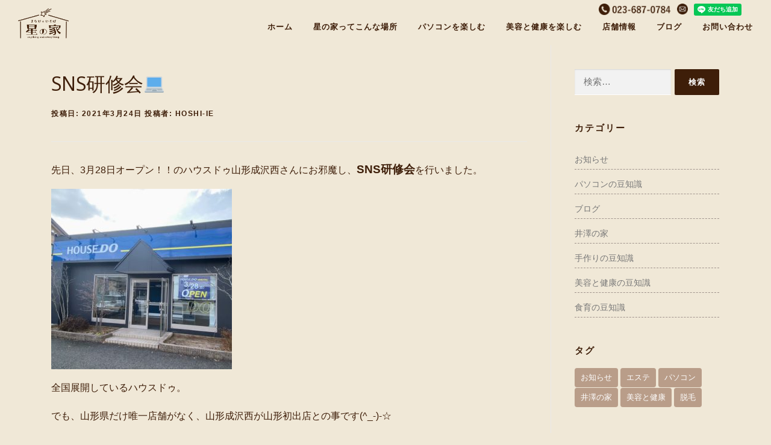

--- FILE ---
content_type: text/html; charset=UTF-8
request_url: https://hoshi-ie.jp/archives/32981
body_size: 7722
content:
<!DOCTYPE html><html lang="ja"><head><meta charset="UTF-8"><meta name="viewport" content="width=device-width,initial-scale=1.0,minimum-scale=1.0,maximum-scale=1.0,user-scalable=no"><link rel="profile" href="https://gmpg.org/xfn/11"><link type="text/css" media="all" href="https://hoshi-ie.jp/cmsx1.0/wp-content/cache/autoptimize/css/autoptimize_71a839c6e5b663f74ca41338773a19a6.css" rel="stylesheet" /><title>SNS研修会💻 | まなびのひろば 星の家</title><link rel="canonical" href="https://hoshi-ie.jp/archives/32981" /> <script type="text/javascript" >window.ga=window.ga||function(){(ga.q=ga.q||[]).push(arguments)};ga.l=+new Date;
				ga('create', 'UA-137597887-1', 'auto');
				// Plugins
				
				ga('send', 'pageview');</script> <script async src="https://www.google-analytics.com/analytics.js"></script> <link rel='dns-prefetch' href='//s0.wp.com' /><link rel='dns-prefetch' href='//fonts.googleapis.com' /><link rel='dns-prefetch' href='//s.w.org' /><link rel="alternate" type="application/rss+xml" title="まなびのひろば 星の家 &raquo; フィード" href="https://hoshi-ie.jp/feed" /><link rel="alternate" type="application/rss+xml" title="まなびのひろば 星の家 &raquo; コメントフィード" href="https://hoshi-ie.jp/comments/feed" /> <script type="text/javascript">window._wpemojiSettings = {"baseUrl":"https:\/\/s.w.org\/images\/core\/emoji\/11.2.0\/72x72\/","ext":".png","svgUrl":"https:\/\/s.w.org\/images\/core\/emoji\/11.2.0\/svg\/","svgExt":".svg","source":{"concatemoji":"https:\/\/hoshi-ie.jp\/cmsx1.0\/wp-includes\/js\/wp-emoji-release.min.js?ver=5.1.19"}};
			!function(e,a,t){var n,r,o,i=a.createElement("canvas"),p=i.getContext&&i.getContext("2d");function s(e,t){var a=String.fromCharCode;p.clearRect(0,0,i.width,i.height),p.fillText(a.apply(this,e),0,0);e=i.toDataURL();return p.clearRect(0,0,i.width,i.height),p.fillText(a.apply(this,t),0,0),e===i.toDataURL()}function c(e){var t=a.createElement("script");t.src=e,t.defer=t.type="text/javascript",a.getElementsByTagName("head")[0].appendChild(t)}for(o=Array("flag","emoji"),t.supports={everything:!0,everythingExceptFlag:!0},r=0;r<o.length;r++)t.supports[o[r]]=function(e){if(!p||!p.fillText)return!1;switch(p.textBaseline="top",p.font="600 32px Arial",e){case"flag":return s([55356,56826,55356,56819],[55356,56826,8203,55356,56819])?!1:!s([55356,57332,56128,56423,56128,56418,56128,56421,56128,56430,56128,56423,56128,56447],[55356,57332,8203,56128,56423,8203,56128,56418,8203,56128,56421,8203,56128,56430,8203,56128,56423,8203,56128,56447]);case"emoji":return!s([55358,56760,9792,65039],[55358,56760,8203,9792,65039])}return!1}(o[r]),t.supports.everything=t.supports.everything&&t.supports[o[r]],"flag"!==o[r]&&(t.supports.everythingExceptFlag=t.supports.everythingExceptFlag&&t.supports[o[r]]);t.supports.everythingExceptFlag=t.supports.everythingExceptFlag&&!t.supports.flag,t.DOMReady=!1,t.readyCallback=function(){t.DOMReady=!0},t.supports.everything||(n=function(){t.readyCallback()},a.addEventListener?(a.addEventListener("DOMContentLoaded",n,!1),e.addEventListener("load",n,!1)):(e.attachEvent("onload",n),a.attachEvent("onreadystatechange",function(){"complete"===a.readyState&&t.readyCallback()})),(n=t.source||{}).concatemoji?c(n.concatemoji):n.wpemoji&&n.twemoji&&(c(n.twemoji),c(n.wpemoji)))}(window,document,window._wpemojiSettings);</script> <link rel='stylesheet' id='onepress-fonts-css'  href='https://fonts.googleapis.com/css?family=Raleway%3A400%2C500%2C600%2C700%2C300%2C100%2C800%2C900%7COpen+Sans%3A400%2C300%2C300italic%2C400italic%2C600%2C600italic%2C700%2C700italic&#038;subset=latin%2Clatin-ext&#038;ver=2.2.3' type='text/css' media='all' /> <script>if (document.location.protocol != "https:") {document.location = document.URL.replace(/^http:/i, "https:");}</script><script type='text/javascript'>var onepress_js_settings = {"onepress_disable_animation":"","onepress_disable_sticky_header":"","onepress_vertical_align_menu":"","hero_animation":"flipInX","hero_speed":"5000","hero_fade":"750","hero_duration":"5000","hero_disable_preload":"","is_home":"","gallery_enable":"1","is_rtl":""};</script> <script type='text/javascript' src='https://hoshi-ie.jp/cmsx1.0/wp-includes/js/jquery/jquery.js?ver=1.12.4'></script> <link rel='https://api.w.org/' href='https://hoshi-ie.jp/wp-json/' /><link rel="EditURI" type="application/rsd+xml" title="RSD" href="https://hoshi-ie.jp/cmsx1.0/xmlrpc.php?rsd" /><link rel="wlwmanifest" type="application/wlwmanifest+xml" href="https://hoshi-ie.jp/cmsx1.0/wp-includes/wlwmanifest.xml" /><link rel='prev' title='スマホ・タブレット活用講座🌸' href='https://hoshi-ie.jp/archives/30227' /><link rel='next' title='スマホ訪問講座📱　～4月7日～' href='https://hoshi-ie.jp/archives/33043' /><meta name="generator" content="WordPress 5.1.19" /><link rel='shortlink' href='https://hoshi-ie.jp/?p=32981' /><link rel="alternate" type="application/json+oembed" href="https://hoshi-ie.jp/wp-json/oembed/1.0/embed?url=https%3A%2F%2Fhoshi-ie.jp%2Farchives%2F32981" /><link rel="alternate" type="text/xml+oembed" href="https://hoshi-ie.jp/wp-json/oembed/1.0/embed?url=https%3A%2F%2Fhoshi-ie.jp%2Farchives%2F32981&#038;format=xml" /><meta property="og:type" content="article" /><meta property="og:title" content="SNS研修会💻" /><meta property="og:url" content="https://hoshi-ie.jp/archives/32981" /><meta property="og:description" content="先日、3月28日オープン！！のハウスドゥ山形成沢西さんにお邪魔し、SNS研修会を行いました。 全国展開している&hellip;" /><meta property="article:published_time" content="2021-03-24T07:28:47+00:00" /><meta property="article:modified_time" content="2021-03-24T07:28:47+00:00" /><meta property="og:site_name" content="まなびのひろば 星の家" /><meta property="og:image" content="https://hoshi-ie.jp/cmsx1.0/wp-content/uploads/2021/03/EE4C432D-9C46-418C-A5A4-88332ACA8F4E-300x300.jpg" /><meta property="og:image:width" content="300" /><meta property="og:image:height" content="300" /><meta property="og:locale" content="ja_JP" /><meta name="twitter:creator" content="@hoshi_iepc" /><meta name="twitter:site" content="@hoshi_iepc" /><meta name="twitter:text:title" content="SNS研修会💻" /><meta name="twitter:card" content="summary" /><link rel="icon" href="https://hoshi-ie.jp/cmsx1.0/wp-content/uploads/2019/03/cropped-icon_hoshi-32x32.png" sizes="32x32" /><link rel="icon" href="https://hoshi-ie.jp/cmsx1.0/wp-content/uploads/2019/03/cropped-icon_hoshi-192x192.png" sizes="192x192" /><link rel="apple-touch-icon-precomposed" href="https://hoshi-ie.jp/cmsx1.0/wp-content/uploads/2019/03/cropped-icon_hoshi-180x180.png" /><meta name="msapplication-TileImage" content="https://hoshi-ie.jp/cmsx1.0/wp-content/uploads/2019/03/cropped-icon_hoshi-270x270.png" />  <script>function init() {
    // スクロールして何ピクセルでアニメーションさせるか
    var px_change   = 200;
 
    // スクロールのイベントハンドラを登録
    window.addEventListener('scroll', function(e){
        // 変化するポイントまでスクロールしたらクラスを追加
        if ( $(window).scrollTop() > px_change ) {
            $("#flexlogo").addClass("smaller");
 
        // 変化するポイント以前であればクラスを削除
        } else if ( $("#flexlogo").hasClass("smaller") ) {
            $("#flexlogo").removeClass("smaller");
        }
    });
}
window.onload = init();</script> 
  <script>function init() {
    // スクロールして何ピクセルでアニメーションさせるか
    var px_change   = 300;
 
    // スクロールのイベントハンドラを登録
    window.addEventListener('scroll', function(e){
        // 変化するポイントまでスクロールしたらクラスを追加
        if ( $(window).scrollTop() > px_change ) {
            $(".fixedbox").addClass("fixedboxdisplay");
 
        // 変化するポイント以前であればクラスを削除
        } else if ( $(".fixedbox").hasClass("fixedboxdisplay") ) {
            $(".fixedbox").removeClass("fixedboxdisplay");
        }
    });
}
window.onload = init();</script> </head><body data-rsssl=1 class="post-template-default single single-post postid-32981 single-format-standard wp-custom-logo group-blog"><div class="fixedbox fixed-box"><div class="fixed-lead"><p>お気軽にご予約・お問い合わせください</p></div><div class="fixed-tel"> <img class="aligncenter size-full wp-image-77" src="https://hoshi-ie.jp/cmsx1.0/wp-content/uploads/2019/03/infofooter-telicon.png" alt="まなびのひろば星の家　電話番号023-687-0784" width="518" height="80" srcset="https://hoshi-ie.jp/cmsx1.0/wp-content/uploads/2019/03/infofooter-telicon.png 518w, https://hoshi-ie.jp/cmsx1.0/wp-content/uploads/2019/03/infofooter-telicon-300x46.png 300w" sizes="(max-width: 518px) 100vw, 518px"></div><div class="fixed-mail"> <a href="https://hoshi-ie.jp/contact/" class=""> <span>メールフォーム</span> </a></div><div class="fixed-line"><div class="lineinner"><div class="line-it-button" data-lang="ja" data-type="friend" data-lineid="@hoshi-ie" style="display: none;"></div> <script src="https://d.line-scdn.net/r/web/social-plugin/js/thirdparty/loader.min.js" async="async" defer="defer"></script> </div></div></div><div id="page" class="hfeed site"> <a class="skip-link screen-reader-text" href="#content">コンテンツへスキップ</a><div id="header-section" class="h-on-top no-transparent"><header id="masthead" class="site-header header-full-width is-sticky no-scroll no-t h-on-top" role="banner"><div class="container"><div class="site-branding"><div class="site-brand-inner has-logo-img no-desc"><div class="site-logo-div"><a href="https://hoshi-ie.jp/" class="custom-logo-link  no-t-logo" rel="home" itemprop="url"><img width="1197" height="713" src="https://hoshi-ie.jp/cmsx1.0/wp-content/uploads/2019/03/logo.png" class="custom-logo" alt="まなびのひろば 星の家" itemprop="logo" srcset="https://hoshi-ie.jp/cmsx1.0/wp-content/uploads/2019/03/logo.png 2x" /></a></div></div></div><div class="header-right-wrapper"> <a href="#0" id="nav-toggle">メニュー<span></span></a><nav id="site-navigation" class="main-navigation" role="navigation"><ul class="onepress-menu"><li id="menu-item-390" class="menu-item menu-item-type-post_type menu-item-object-page menu-item-home menu-item-390"><a href="https://hoshi-ie.jp/">ホーム</a></li><li id="menu-item-391" class="menu-item menu-item-type-post_type menu-item-object-page menu-item-391"><a href="https://hoshi-ie.jp/concept">星の家ってこんな場所</a></li><li id="menu-item-392" class="menu-item menu-item-type-post_type menu-item-object-page menu-item-392"><a href="https://hoshi-ie.jp/pc">パソコンを楽しむ</a></li><li id="menu-item-393" class="menu-item menu-item-type-post_type menu-item-object-page menu-item-393"><a href="https://hoshi-ie.jp/beauty">美容と健康を楽しむ</a></li><li id="menu-item-394" class="menu-item menu-item-type-post_type menu-item-object-page menu-item-394"><a href="https://hoshi-ie.jp/shopinfo">店舗情報</a></li><li id="menu-item-528" class="menu-item menu-item-type-custom menu-item-object-custom menu-item-528"><a href="https://hoshi-ie.jp/archives/category/blog">ブログ</a></li><li id="menu-item-396" class="menu-item menu-item-type-post_type menu-item-object-page menu-item-396"><a href="https://hoshi-ie.jp/contact">お問い合わせ</a></li></ul></nav></div><div class="headerinfo"><div class="headertel"><img class="aligncenter size-full wp-image-77" src="https://hoshi-ie.jp/cmsx1.0/wp-content/uploads/2019/03/infofooter-telicon.png" alt="まなびのひろば星の家　電話番号023-687-0784" width="518" height="80" srcset="https://hoshi-ie.jp/cmsx1.0/wp-content/uploads/2019/03/infofooter-telicon.png 518w, https://hoshi-ie.jp/cmsx1.0/wp-content/uploads/2019/03/infofooter-telicon-300x46.png 300w" sizes="(max-width: 518px) 100vw, 518px"></div><div class="headermail"><a href="https://hoshi-ie.jp/contact/"><img class="aligncenter size-full wp-image-76" src="https://hoshi-ie.jp/cmsx1.0/wp-content/uploads/2019/03/infofooter-mailicon.png" alt="まなびのひろば星の家　メールでのお問い合わせ" width="80" height="80"></a></div><div class="headerline"><div class="line-it-button" data-lang="ja" data-type="friend" data-lineid="@hoshi-ie" style="display: none;"></div> <script src="https://d.line-scdn.net/r/web/social-plugin/js/thirdparty/loader.min.js" async="async" defer="defer"></script> </div></div></div></header></div><div id="content" class="site-content"><div id="content-inside" class="container right-sidebar"><div id="primary" class="content-area"><main id="main" class="site-main" role="main"><article id="post-32981" class="post-32981 post type-post status-publish format-standard hentry category-news tag-18"><header class="entry-header"><h1 class="entry-title">SNS研修会💻</h1><div class="entry-meta"> <span class="posted-on">投稿日: <a href="https://hoshi-ie.jp/archives/32981" rel="bookmark"><time class="entry-date published updated" datetime="2021-03-24T16:28:47+09:00">2021年3月24日</time></a></span><span class="byline"> 投稿者: <span class="author vcard"><a  rel="author" class="url fn n" href="https://hoshi-ie.jp/archives/author/hoshi-ie">hoshi-ie</a></span></span></div></header><div class="entry-content"><p><span style="font-family: arial, helvetica, sans-serif;">先日、3月28日オープン！！のハウスドゥ山形成沢西さんにお邪魔し、<strong><span style="font-size: 14pt;">SNS研修会</span></strong>を行いました。</span></p><p><img class="lazy lazy-hidden alignnone size-medium wp-image-32982" src="[data-uri]" data-lazy-type="image" data-lazy-src="https://hoshi-ie.jp/cmsx1.0/wp-content/uploads/2021/03/B52A3459-F007-4462-B10C-99E3C56A5409-300x300.jpg" alt="" width="300" height="300" data-lazy-srcset="https://hoshi-ie.jp/cmsx1.0/wp-content/uploads/2021/03/B52A3459-F007-4462-B10C-99E3C56A5409-300x300.jpg 300w, https://hoshi-ie.jp/cmsx1.0/wp-content/uploads/2021/03/B52A3459-F007-4462-B10C-99E3C56A5409-150x150.jpg 150w, https://hoshi-ie.jp/cmsx1.0/wp-content/uploads/2021/03/B52A3459-F007-4462-B10C-99E3C56A5409-768x767.jpg 768w, https://hoshi-ie.jp/cmsx1.0/wp-content/uploads/2021/03/B52A3459-F007-4462-B10C-99E3C56A5409-1024x1024.jpg 1024w, https://hoshi-ie.jp/cmsx1.0/wp-content/uploads/2021/03/B52A3459-F007-4462-B10C-99E3C56A5409.jpg 1440w" data-lazy-sizes="(max-width: 300px) 100vw, 300px" /><noscript><img class="alignnone size-medium wp-image-32982" src="https://hoshi-ie.jp/cmsx1.0/wp-content/uploads/2021/03/B52A3459-F007-4462-B10C-99E3C56A5409-300x300.jpg" alt="" width="300" height="300" srcset="https://hoshi-ie.jp/cmsx1.0/wp-content/uploads/2021/03/B52A3459-F007-4462-B10C-99E3C56A5409-300x300.jpg 300w, https://hoshi-ie.jp/cmsx1.0/wp-content/uploads/2021/03/B52A3459-F007-4462-B10C-99E3C56A5409-150x150.jpg 150w, https://hoshi-ie.jp/cmsx1.0/wp-content/uploads/2021/03/B52A3459-F007-4462-B10C-99E3C56A5409-768x767.jpg 768w, https://hoshi-ie.jp/cmsx1.0/wp-content/uploads/2021/03/B52A3459-F007-4462-B10C-99E3C56A5409-1024x1024.jpg 1024w, https://hoshi-ie.jp/cmsx1.0/wp-content/uploads/2021/03/B52A3459-F007-4462-B10C-99E3C56A5409.jpg 1440w" sizes="(max-width: 300px) 100vw, 300px" /></noscript></p><p><span style="font-family: arial, helvetica, sans-serif;">全国展開しているハウスドゥ。</span></p><p><span style="font-family: arial, helvetica, sans-serif;">でも、山形県だけ唯一店舗がなく、山形成沢西が山形初出店との事です(^_-)-☆</span></p><p>&nbsp;</p><p><span style="font-family: arial, helvetica, sans-serif;">今回は、住宅・不動産の集客にSNSを活用するメリット、今後の活用法などをお話させていただきました。</span></p><p><img class="lazy lazy-hidden alignnone size-medium wp-image-32983" src="[data-uri]" data-lazy-type="image" data-lazy-src="https://hoshi-ie.jp/cmsx1.0/wp-content/uploads/2021/03/505A679D-4942-4BA8-A250-58A1532F73BA-300x300.jpg" alt="" width="300" height="300" data-lazy-srcset="https://hoshi-ie.jp/cmsx1.0/wp-content/uploads/2021/03/505A679D-4942-4BA8-A250-58A1532F73BA-300x300.jpg 300w, https://hoshi-ie.jp/cmsx1.0/wp-content/uploads/2021/03/505A679D-4942-4BA8-A250-58A1532F73BA-150x150.jpg 150w, https://hoshi-ie.jp/cmsx1.0/wp-content/uploads/2021/03/505A679D-4942-4BA8-A250-58A1532F73BA-768x768.jpg 768w, https://hoshi-ie.jp/cmsx1.0/wp-content/uploads/2021/03/505A679D-4942-4BA8-A250-58A1532F73BA-1024x1024.jpg 1024w, https://hoshi-ie.jp/cmsx1.0/wp-content/uploads/2021/03/505A679D-4942-4BA8-A250-58A1532F73BA.jpg 1125w" data-lazy-sizes="(max-width: 300px) 100vw, 300px" /><noscript><img class="alignnone size-medium wp-image-32983" src="https://hoshi-ie.jp/cmsx1.0/wp-content/uploads/2021/03/505A679D-4942-4BA8-A250-58A1532F73BA-300x300.jpg" alt="" width="300" height="300" srcset="https://hoshi-ie.jp/cmsx1.0/wp-content/uploads/2021/03/505A679D-4942-4BA8-A250-58A1532F73BA-300x300.jpg 300w, https://hoshi-ie.jp/cmsx1.0/wp-content/uploads/2021/03/505A679D-4942-4BA8-A250-58A1532F73BA-150x150.jpg 150w, https://hoshi-ie.jp/cmsx1.0/wp-content/uploads/2021/03/505A679D-4942-4BA8-A250-58A1532F73BA-768x768.jpg 768w, https://hoshi-ie.jp/cmsx1.0/wp-content/uploads/2021/03/505A679D-4942-4BA8-A250-58A1532F73BA-1024x1024.jpg 1024w, https://hoshi-ie.jp/cmsx1.0/wp-content/uploads/2021/03/505A679D-4942-4BA8-A250-58A1532F73BA.jpg 1125w" sizes="(max-width: 300px) 100vw, 300px" /></noscript></p><p><img class="lazy lazy-hidden alignnone size-medium wp-image-32984" src="[data-uri]" data-lazy-type="image" data-lazy-src="https://hoshi-ie.jp/cmsx1.0/wp-content/uploads/2021/03/82AE851C-7A2B-4A86-B632-FF2B1C918A2D-300x300.jpg" alt="" width="300" height="300" data-lazy-srcset="https://hoshi-ie.jp/cmsx1.0/wp-content/uploads/2021/03/82AE851C-7A2B-4A86-B632-FF2B1C918A2D-300x300.jpg 300w, https://hoshi-ie.jp/cmsx1.0/wp-content/uploads/2021/03/82AE851C-7A2B-4A86-B632-FF2B1C918A2D-150x150.jpg 150w, https://hoshi-ie.jp/cmsx1.0/wp-content/uploads/2021/03/82AE851C-7A2B-4A86-B632-FF2B1C918A2D-768x767.jpg 768w, https://hoshi-ie.jp/cmsx1.0/wp-content/uploads/2021/03/82AE851C-7A2B-4A86-B632-FF2B1C918A2D-1024x1024.jpg 1024w, https://hoshi-ie.jp/cmsx1.0/wp-content/uploads/2021/03/82AE851C-7A2B-4A86-B632-FF2B1C918A2D.jpg 1124w" data-lazy-sizes="(max-width: 300px) 100vw, 300px" /><noscript><img class="alignnone size-medium wp-image-32984" src="https://hoshi-ie.jp/cmsx1.0/wp-content/uploads/2021/03/82AE851C-7A2B-4A86-B632-FF2B1C918A2D-300x300.jpg" alt="" width="300" height="300" srcset="https://hoshi-ie.jp/cmsx1.0/wp-content/uploads/2021/03/82AE851C-7A2B-4A86-B632-FF2B1C918A2D-300x300.jpg 300w, https://hoshi-ie.jp/cmsx1.0/wp-content/uploads/2021/03/82AE851C-7A2B-4A86-B632-FF2B1C918A2D-150x150.jpg 150w, https://hoshi-ie.jp/cmsx1.0/wp-content/uploads/2021/03/82AE851C-7A2B-4A86-B632-FF2B1C918A2D-768x767.jpg 768w, https://hoshi-ie.jp/cmsx1.0/wp-content/uploads/2021/03/82AE851C-7A2B-4A86-B632-FF2B1C918A2D-1024x1024.jpg 1024w, https://hoshi-ie.jp/cmsx1.0/wp-content/uploads/2021/03/82AE851C-7A2B-4A86-B632-FF2B1C918A2D.jpg 1124w" sizes="(max-width: 300px) 100vw, 300px" /></noscript></p><p><img class="lazy lazy-hidden alignnone size-medium wp-image-32985" src="[data-uri]" data-lazy-type="image" data-lazy-src="https://hoshi-ie.jp/cmsx1.0/wp-content/uploads/2021/03/EE4C432D-9C46-418C-A5A4-88332ACA8F4E-300x300.jpg" alt="" width="300" height="300" data-lazy-srcset="https://hoshi-ie.jp/cmsx1.0/wp-content/uploads/2021/03/EE4C432D-9C46-418C-A5A4-88332ACA8F4E-300x300.jpg 300w, https://hoshi-ie.jp/cmsx1.0/wp-content/uploads/2021/03/EE4C432D-9C46-418C-A5A4-88332ACA8F4E-150x150.jpg 150w, https://hoshi-ie.jp/cmsx1.0/wp-content/uploads/2021/03/EE4C432D-9C46-418C-A5A4-88332ACA8F4E-768x768.jpg 768w, https://hoshi-ie.jp/cmsx1.0/wp-content/uploads/2021/03/EE4C432D-9C46-418C-A5A4-88332ACA8F4E-1024x1024.jpg 1024w, https://hoshi-ie.jp/cmsx1.0/wp-content/uploads/2021/03/EE4C432D-9C46-418C-A5A4-88332ACA8F4E.jpg 1125w" data-lazy-sizes="(max-width: 300px) 100vw, 300px" /><noscript><img class="alignnone size-medium wp-image-32985" src="https://hoshi-ie.jp/cmsx1.0/wp-content/uploads/2021/03/EE4C432D-9C46-418C-A5A4-88332ACA8F4E-300x300.jpg" alt="" width="300" height="300" srcset="https://hoshi-ie.jp/cmsx1.0/wp-content/uploads/2021/03/EE4C432D-9C46-418C-A5A4-88332ACA8F4E-300x300.jpg 300w, https://hoshi-ie.jp/cmsx1.0/wp-content/uploads/2021/03/EE4C432D-9C46-418C-A5A4-88332ACA8F4E-150x150.jpg 150w, https://hoshi-ie.jp/cmsx1.0/wp-content/uploads/2021/03/EE4C432D-9C46-418C-A5A4-88332ACA8F4E-768x768.jpg 768w, https://hoshi-ie.jp/cmsx1.0/wp-content/uploads/2021/03/EE4C432D-9C46-418C-A5A4-88332ACA8F4E-1024x1024.jpg 1024w, https://hoshi-ie.jp/cmsx1.0/wp-content/uploads/2021/03/EE4C432D-9C46-418C-A5A4-88332ACA8F4E.jpg 1125w" sizes="(max-width: 300px) 100vw, 300px" /></noscript></p><p><span style="font-family: arial, helvetica, sans-serif;">オープン前で忙しい中、勉強会お疲れ様でした！！</span></p><p><span style="font-family: arial, helvetica, sans-serif;">オープンが楽しみです(*^▽^*)</span></p><p>&nbsp;</p></div><footer class="entry-footer"><span class="cat-links">カテゴリー: <a href="https://hoshi-ie.jp/archives/category/blog/news" rel="category tag">お知らせ</a></span><span class="tags-links">タグ: <a href="https://hoshi-ie.jp/archives/tag/%e3%81%8a%e7%9f%a5%e3%82%89%e3%81%9b" rel="tag">お知らせ</a></span></footer></article></main></div><div id="secondary" class="widget-area sidebar" role="complementary"><aside id="search-2" class="widget widget_search"><form role="search" method="get" class="search-form" action="https://hoshi-ie.jp/"> <label> <span class="screen-reader-text">検索:</span> <input type="search" class="search-field" placeholder="検索&hellip;" value="" name="s" /> </label> <input type="submit" class="search-submit" value="検索" /></form></aside><aside id="categories-2" class="widget widget_categories"><h2 class="widget-title">カテゴリー</h2><ul><li class="cat-item cat-item-6"><a href="https://hoshi-ie.jp/archives/category/blog/news" >お知らせ</a></li><li class="cat-item cat-item-7"><a href="https://hoshi-ie.jp/archives/category/blog/pc" >パソコンの豆知識</a></li><li class="cat-item cat-item-1"><a href="https://hoshi-ie.jp/archives/category/blog" >ブログ</a></li><li class="cat-item cat-item-10"><a href="https://hoshi-ie.jp/archives/category/blog/isawa" >井澤の家</a></li><li class="cat-item cat-item-12"><a href="https://hoshi-ie.jp/archives/category/blog/handmade" >手作りの豆知識</a></li><li class="cat-item cat-item-8"><a href="https://hoshi-ie.jp/archives/category/blog/beauty" >美容と健康の豆知識</a></li><li class="cat-item cat-item-9"><a href="https://hoshi-ie.jp/archives/category/blog/foods" >食育の豆知識</a></li></ul></aside><aside id="tag_cloud-2" class="widget widget_tag_cloud"><h2 class="widget-title">タグ</h2><div class="tagcloud"><a href="https://hoshi-ie.jp/archives/tag/%e3%81%8a%e7%9f%a5%e3%82%89%e3%81%9b" class="tag-cloud-link tag-link-18 tag-link-position-1" style="font-size: 21.629139072848pt;" aria-label="お知らせ (58個の項目)">お知らせ</a> <a href="https://hoshi-ie.jp/archives/tag/%e3%82%a8%e3%82%b9%e3%83%86" class="tag-cloud-link tag-link-14 tag-link-position-2" style="font-size: 11.708609271523pt;" aria-label="エステ (4個の項目)">エステ</a> <a href="https://hoshi-ie.jp/archives/tag/%e3%83%91%e3%82%bd%e3%82%b3%e3%83%b3" class="tag-cloud-link tag-link-15 tag-link-position-3" style="font-size: 22pt;" aria-label="パソコン (64個の項目)">パソコン</a> <a href="https://hoshi-ie.jp/archives/tag/%e4%ba%95%e6%be%a4%e3%81%ae%e5%ae%b6" class="tag-cloud-link tag-link-19 tag-link-position-4" style="font-size: 19.033112582781pt;" aria-label="井澤の家 (30個の項目)">井澤の家</a> <a href="https://hoshi-ie.jp/archives/tag/%e7%be%8e%e5%ae%b9%e3%81%a8%e5%81%a5%e5%ba%b7" class="tag-cloud-link tag-link-17 tag-link-position-5" style="font-size: 20.238410596026pt;" aria-label="美容と健康 (41個の項目)">美容と健康</a> <a href="https://hoshi-ie.jp/archives/tag/%e8%84%b1%e6%af%9b" class="tag-cloud-link tag-link-13 tag-link-position-6" style="font-size: 8pt;" aria-label="脱毛 (1個の項目)">脱毛</a></div></aside><aside id="recent-posts-widget-with-thumbnails-2" class="widget recent-posts-widget-with-thumbnails"><div id="rpwwt-recent-posts-widget-with-thumbnails-2" class="rpwwt-widget"><h2 class="widget-title">最近の投稿</h2><ul><li><a href="https://hoshi-ie.jp/archives/137482"><span class="rpwwt-post-title">あけましておめでとうございます🎍</span></a><div class="rpwwt-post-date">2026年1月7日</div></li><li><a href="https://hoshi-ie.jp/archives/95265"><span class="rpwwt-post-title">あけましておめでとうございます🎍⭐️</span></a><div class="rpwwt-post-date">2025年1月7日</div></li><li><a href="https://hoshi-ie.jp/archives/42821"><span class="rpwwt-post-title">開講６周年🎉</span></a><div class="rpwwt-post-date">2024年5月7日</div></li><li><a href="https://hoshi-ie.jp/archives/42811"><span class="rpwwt-post-title">シニアのためのスマホ講座　5回目📱</span></a><div class="rpwwt-post-date">2024年5月7日</div></li><li><a href="https://hoshi-ie.jp/archives/42516"><span class="rpwwt-post-title">シニアのためのスマホ講座　4回目📱</span></a><div class="rpwwt-post-date">2024年4月8日</div></li></ul></div></aside></div></div></div><footer id="colophon" class="site-footer" role="contentinfo"><div id="footer-widgets" class="footer-widgets section-padding "><div class="container"><div class="row"><div id="footer-1" class="col-md-12 col-sm-12 footer-column widget-area sidebar" role="complementary"><aside id="siteorigin-panels-builder-2" class="footer-widget widget widget_siteorigin-panels-builder"><div id="pl-w5ca89bcadf88d"  class="panel-layout" ><div id="pg-w5ca89bcadf88d-0"  class="panel-grid panel-has-style" ><div class="footerbox footerbox-first panel-row-style panel-row-style-for-w5ca89bcadf88d-0" ><div id="pgc-w5ca89bcadf88d-0-0"  class="panel-grid-cell" ><div id="panel-w5ca89bcadf88d-0-0-0" class="so-panel widget widget_sow-editor panel-first-child panel-last-child" data-index="0" ><div class="so-widget-sow-editor so-widget-sow-editor-base"><div class="siteorigin-widget-tinymce textwidget"><p style="text-align: center;"><a href="https://hoshi-ie.jp/">ホーム</a>　｜　<a href="https://hoshi-ie.jp/concept/">星の家ってこんな場所</a>　｜　<a href="https://hoshi-ie.jp/pc/">パソコンを楽しむ</a>　｜　<a href="https://hoshi-ie.jp/beauty/">美容と健康を楽しむ</a>　｜　<a href="https://hoshi-ie.jp/shopinfo/">店舗情報</a>　｜　<a href="https://hoshi-ie.jp/archives/category/blog">ブログ</a>　｜　<a href="https://hoshi-ie.jp/contact/">お問い合わせ</a>　｜　<a href="https://hoshi-ie.jp/privacy-policy/">プライバシーポリシー</a></p></div></div></div></div></div></div><div id="pg-w5ca89bcadf88d-1"  class="panel-grid panel-has-style" ><div class="footerbox panel-row-style panel-row-style-for-w5ca89bcadf88d-1" ><div id="pgc-w5ca89bcadf88d-1-0"  class="panel-grid-cell" ><div id="panel-w5ca89bcadf88d-1-0-0" class="so-panel widget widget_sow-editor panel-first-child panel-last-child" data-index="1" ><div class="so-widget-sow-editor so-widget-sow-editor-base"><div class="siteorigin-widget-tinymce textwidget"><p><img class="lazy lazy-hidden aligncenter size-full wp-image-160" src="[data-uri]" data-lazy-type="image" data-lazy-src="https://hoshi-ie.jp/cmsx1.0/wp-content/uploads/2019/03/footer-logo.png" alt="まなびのひろば星の家" width="790" height="471" data-lazy-srcset="https://hoshi-ie.jp/cmsx1.0/wp-content/uploads/2019/03/footer-logo.png 790w, https://hoshi-ie.jp/cmsx1.0/wp-content/uploads/2019/03/footer-logo-300x179.png 300w, https://hoshi-ie.jp/cmsx1.0/wp-content/uploads/2019/03/footer-logo-768x458.png 768w" data-lazy-sizes="(max-width: 790px) 100vw, 790px" /><noscript><img class="aligncenter size-full wp-image-160" src="https://hoshi-ie.jp/cmsx1.0/wp-content/uploads/2019/03/footer-logo.png" alt="まなびのひろば星の家" width="790" height="471" srcset="https://hoshi-ie.jp/cmsx1.0/wp-content/uploads/2019/03/footer-logo.png 790w, https://hoshi-ie.jp/cmsx1.0/wp-content/uploads/2019/03/footer-logo-300x179.png 300w, https://hoshi-ie.jp/cmsx1.0/wp-content/uploads/2019/03/footer-logo-768x458.png 768w" sizes="(max-width: 790px) 100vw, 790px" /></noscript></p><p style="text-align: center;"><strong>まなびのひろば 星の家</strong></p><p style="text-align: center;">〒990-0025　山形県山形市あこや町2丁目2-34<br /> <a href="tel:0236870784">TEL：023-687-0784</a>　／　FAX：023-687-0618</p><p style="text-align: center;">Copyright © 2019 まなびのひろば 星の家</p></div></div></div></div></div></div></div></aside></div></div></div></div><div class="fixedbox fixed-box fade-up"><div class="site-info"><div class="fixed-lead"><p>お気軽にご予約・お問い合わせください</p></div><div class="fixed-inner"><div class="fixed-tel"> <a href="tel:0236870784"><img class="aligncenter size-full wp-image-77" src="https://hoshi-ie.jp/cmsx1.0/wp-content/uploads/2019/03/infofooter-telicon.png" alt="まなびのひろば星の家　電話番号023-687-0784" width="518" height="80" srcset="https://hoshi-ie.jp/cmsx1.0/wp-content/uploads/2019/03/infofooter-telicon.png 518w, https://hoshi-ie.jp/cmsx1.0/wp-content/uploads/2019/03/infofooter-telicon-300x46.png 300w" sizes="(max-width: 518px) 100vw, 518px"></a></div><div class="fixed-mail"> <a href="https://hoshi-ie.jp/contact/" class=""> <span>メールフォーム</span> </a></div><div class="fixed-line"><div class="lineinner"><div class="line-it-button" data-lang="ja" data-type="friend" data-lineid="@hoshi-ie" style="display: none;"></div> <script src="https://d.line-scdn.net/r/web/social-plugin/js/thirdparty/loader.min.js" async="async" defer="defer"></script> </div></div></div><div class="container"><div class="btt"> <a class="back-to-top" href="#page" title="ページトップへ戻る"><i class="fa fa-angle-double-up wow flash" data-wow-duration="2s"></i></a></div> Copyright © 2019 まなびのひろば 星の家</div></div></div></footer></div> <script src="//ajax.googleapis.com/ajax/libs/jquery/1.9.1/jquery.min.js"></script> <script>//スムーズスクロール
jQuery(function(){
   jQuery('a[href^="#"]').click(function() {// # クリック処理
      var speed = 700; //スクロール速度ミリ秒
      var href= jQuery(this).attr("href"); // アンカーの値取
      // 移動先を取得
      var target = jQuery(href == "#" || href == "" ? 'html' : href);
      var position = target.offset().top;// 移動先を数値で取得
      // スムーススクロール
      jQuery('body,html').animate({scrollTop:position}, speed, 'swing');
      return false;
   });
});</script> 
 <script type='text/javascript'>var wpcf7 = {"apiSettings":{"root":"https:\/\/hoshi-ie.jp\/wp-json\/contact-form-7\/v1","namespace":"contact-form-7\/v1"}};</script> <script type='text/javascript' defer='defer' src='https://s0.wp.com/wp-content/js/devicepx-jetpack.js?ver=202603'></script> <script type='text/javascript' src='https://stats.wp.com/e-202603.js' async='async' defer='defer'></script> <script type='text/javascript'>_stq = window._stq || [];
	_stq.push([ 'view', {v:'ext',j:'1:7.4.5',blog:'163252972',post:'32981',tz:'9',srv:'hoshi-ie.jp'} ]);
	_stq.push([ 'clickTrackerInit', '163252972', '32981' ]);</script> <script type="text/javascript"  defer='defer' src="https://hoshi-ie.jp/cmsx1.0/wp-content/cache/autoptimize/js/autoptimize_6710c2d63cd08e2091b1140626758fbc.js"></script></body></html>

--- FILE ---
content_type: text/plain
request_url: https://www.google-analytics.com/j/collect?v=1&_v=j102&a=1763517443&t=pageview&_s=1&dl=https%3A%2F%2Fhoshi-ie.jp%2Farchives%2F32981&ul=en-us%40posix&dt=SNS%E7%A0%94%E4%BF%AE%E4%BC%9A%F0%9F%92%BB%20%7C%20%E3%81%BE%E3%81%AA%E3%81%B3%E3%81%AE%E3%81%B2%E3%82%8D%E3%81%B0%20%E6%98%9F%E3%81%AE%E5%AE%B6&sr=1280x720&vp=1280x720&_u=IEBAAEABAAAAACAAI~&jid=1067948857&gjid=1444156161&cid=714383879.1768710640&tid=UA-137597887-1&_gid=1114026904.1768710640&_r=1&_slc=1&z=967069730
body_size: -449
content:
2,cG-DXBKT7WBPY